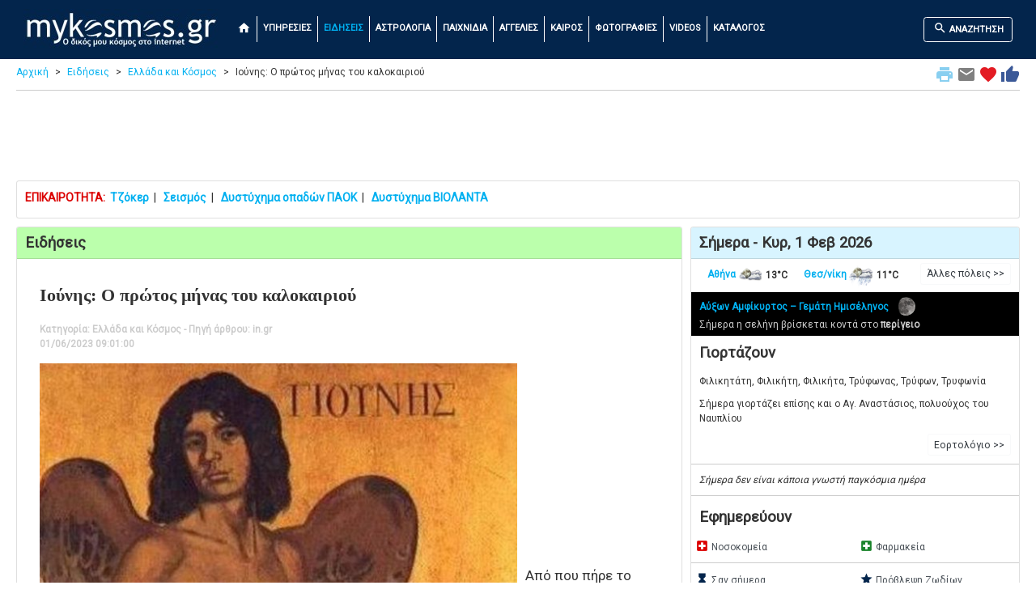

--- FILE ---
content_type: text/html; charset=UTF-8
request_url: https://www.mykosmos.gr/loc_mk/news/all/2109638/iounhs-o-prwtos-mhnas-tou-kalokairiou.htm
body_size: 16809
content:



<!DOCTYPE html>
<html lang="el">
<head>
<!-- Google Tag Manager -->
<script>(function(w,d,s,l,i){w[l]=w[l]||[];w[l].push({'gtm.start':
new Date().getTime(),event:'gtm.js'});var f=d.getElementsByTagName(s)[0],
j=d.createElement(s),dl=l!='dataLayer'?'&l='+l:'';j.async=true;j.src=
'https://www.googletagmanager.com/gtm.js?id='+i+dl;f.parentNode.insertBefore(j,f);
})(window,document,'script','dataLayer','GTM-5KKV3N');</script>
<!-- End Google Tag Manager -->
	<title>Ιούνης: Ο πρώτος μήνας του καλοκαιριού | mykosmos.gr</title>
	<meta charset="utf-8">
	<meta name="viewport" content="width=device-width, initial-scale=1">
	<meta name="description" content="Ιούνης: Ο πρώτος μήνας του καλοκαιριού καθώς και ειδήσεις και όλη η επικαιρότητα." />	<meta name="keywords" content="Ιούνης: Ο πρώτος μήνας του καλοκαιριού, ειδησεις, επικαιρότητα, ελλαδα, κοσμος, αθλητικα, ψυχαγωγια, lifestyle, οικονομικα, αρθρα, εκλογικα, ellada, kosmos, athlitika, oikonomia, arthra, eklogika, psyxagwgia, mykosmos, mykosmos.gr" />	
		
	<meta name="verify-v1" content="7gaUeDc1AsECMcuo17np8olVNvnYlo+3sHD+sEZ0vVY=" />

	<link rel="stylesheet" href="https://fonts.googleapis.com/css?family=Roboto">
	<link rel="stylesheet" href="https://fonts.googleapis.com/icon?family=Material+Icons">
	
    <link rel="stylesheet" href="https://stackpath.bootstrapcdn.com/bootstrap/4.4.1/css/bootstrap.min.css" integrity="sha384-Vkoo8x4CGsO3+Hhxv8T/Q5PaXtkKtu6ug5TOeNV6gBiFeWPGFN9MuhOf23Q9Ifjh" crossorigin="anonymous">
    <script src="https://cdnjs.cloudflare.com/ajax/libs/jquery/3.5.1/jquery.min.js" integrity="sha512-bLT0Qm9VnAYZDflyKcBaQ2gg0hSYNQrJ8RilYldYQ1FxQYoCLtUjuuRuZo+fjqhx/qtq/1itJ0C2ejDxltZVFg==" crossorigin="anonymous"></script>
    <script src="https://cdn.jsdelivr.net/npm/popper.js@1.16.0/dist/umd/popper.min.js" integrity="sha384-Q6E9RHvbIyZFJoft+2mJbHaEWldlvI9IOYy5n3zV9zzTtmI3UksdQRVvoxMfooAo" crossorigin="anonymous"></script>
    <script src="https://stackpath.bootstrapcdn.com/bootstrap/4.4.1/js/bootstrap.min.js" integrity="sha384-wfSDF2E50Y2D1uUdj0O3uMBJnjuUD4Ih7YwaYd1iqfktj0Uod8GCExl3Og8ifwB6" crossorigin="anonymous"></script>


<link rel="canonical" href="https://www.mykosmos.gr/loc_mk/news/all/2109638/iounhs-o-prwtos-mhnas-tou-kalokairiou.htm"><meta property="og:title" content="Ιούνης: Ο πρώτος μήνας του καλοκαιριού">
<meta property="og:description" content="Ιούνης: Ο πρώτος μήνας του καλοκαιριού καθώς και ειδήσεις και όλη η επικαιρότητα.">
<meta property="og:image" content="https://www.in.gr/wp-content/uploads/2023/06/june-600x515.jpg">
<meta property="og:url" content="https://www.mykosmos.gr/loc_mk/news/all/2109638/iounhs-o-prwtos-mhnas-tou-kalokairiou.htm">
<meta property="og:type" content="website">
<meta property="fb:app_id" content="187298169768853" />
	
    <script type="application/ld+json">
    {
      "@context": "https://schema.org",
      "@type": "NewsArticle",
      "mainEntityOfPage": {
        "@type": "WebPage",
        "@id": "https://www.mykosmos.gr/loc_mk/news/all/2109638/iounhs-o-prwtos-mhnas-tou-kalokairiou.htm"
      },
      "headline": "Ιούνης: Ο πρώτος μήνας του καλοκαιριού",
      "image": [
        "https://www.in.gr/wp-content/uploads/2023/06/june-600x515.jpg"
       ],
      "datePublished": "2023-06-01 09:01:00",
      "dateModified": "2023-06-01 09:01:00",
      "author": {
        "@type": "Person",
        "name": "mykosmos.gr"
      },
       "publisher": {
        "@type": "Organization",
        "name": "mykosmos.gr",
        "logo": {
          "@type": "ImageObject",
          "url": "https://www.mykosmos.gr/loc_mk/images/new_logo.png"
        }
      }
    }
    </script>

  <link rel="shortcut icon" href="https://www.mykosmos.gr/favicon.ico" type="image/x-icon" />
  <link rel="apple-touch-icon" sizes="180x180" href="https://www.mykosmos.gr/apple-touch-icon.png">
  <link rel="icon" type="image/png" sizes="32x32" href="https://www.mykosmos.gr/favicon-32x32.png">
  <link rel="icon" type="image/png" sizes="16x16" href="https://www.mykosmos.gr/favicon-16x16.png">

  <style>
    html {
		font-size:14px;	
	}
	
	body {
		font-family: 'Roboto';
		background-color: #ffffff;
		color: #333333;
	}
	
	hr {
		border-top: 1px solid #cccccc;
		margin:5px 0px;
	}
	
	.hr-list {
		border-top: 0px solid #cccccc;
		margin:0px;
		padding:0px;
	}
	
	.hr2 {
		margin:0px;
		padding:0px;
	}
	
	h1 {
		font-weight:bold;
		font-size: 1.33rem;
		padding:10px;
		margin:0;
	}
	
	h2 {
		font-weight:bold;
		font-size: 1.33rem;
		padding:10px;
		margin:0;
	}
	
	h3 {
		font-weight:bold;
		font-size: 1.21rem;
		padding:10px;
		margin:0;
	}
	
	h4 {
		font-weight:bold;
		font-size: 1.21rem;
		padding:0px 10px;
		margin:0;
	}
	
	h5 {
		font-weight:bold;
		font-size: 1.21rem;
		padding:0px 10px;
		margin:0;
	}
	
	input {
		margin-bottom:5px;
	}
	
	.table {
		margin-bottom:0px;
	}
	
    .container {
      max-width:1280px;
    }
 
    .container2 {
      padding-top:0px; /* fixed-top 60px, no margin */
	  margin-top:-10px;
    }
	
	.row {
		margin:0;
	}

    .row.content {
		text-align:left;
	}	  
	  
    .row.content2 {
		text-align:center;
	}

    .row.content3 {
		text-align:left;
		font-size:0.85rem;
	}

    .row.contentbot {
		text-align:center;
		padding-top:10px;
	}
	
	.col-sm-3 .col-xl-3 {
		padding:0;
		margin:0;
	}
	
	.col-sm-3 p .col-xl-3 p {
		padding:10px;
		margin:0;
	}
	
	.col-sm-3 h3 .col-xl-3 h3 {
		padding:10px;
		margin:0;
	}
	  
 	.col-nopad { 
		padding:0;
	}
	
	.card-body2 {padding:0;}

	.card-ad {padding:0;text-align:center;border:0px;padding-top:10px;}
	
	.card-ad-sa {padding:0;text-align:center;}
	
	.card {
		margin:0;
		margin-bottom:10px;
	}
	
	.card {
		padding:0;
		margin:0;
		margin-bottom:10px;
	}
	
	.card-main {
		margin: 0 auto;
		float:none;
		margin-bottom:10px;
		border: 3px solid #dddddd;
		border-radius:0;
		max-width:270px;
		padding:0;
	}
	
	.card-header {padding:8px 10px;}
	.card-title {margin:0px;padding:0px;}
	.card-title-som {background-color:#fdd5b2;}
	.card-title-green {background-color:#bbffac;}
	.card-title-tir {background-color:#d8f4ff;}
	.card-title-gray {background-color:#444444;color:orange;}
	
	.card-black {
		background-color:#000;
		color:#ccc;
	}
	
	.card-black .mleftsec h2 {
		color:orange;
	}
	
	.card-black .list-group-item {
		background-color: #000000;
		color: #cccccc;
		font-weight:bold;
		border: 1px solid rgba(238,238,238,.25);
	}
	
	.card-black .list-group-item-notlast {
		border-bottom:none;
	}

	.card-black .mmidsec {
		text-align:left;
		padding-top:110px;
	}
	
	.card-black .mmidsec2 {
		text-align:left;
		padding-top:60px;
	}
	
	.card-black .midsec p {
		padding-top:20px;
	}
	
	.card-black .lbl2 {
		color:orange;
	}
	
	.lbl {
		font-weight: bold;
		font-size: 1.61rem;
	}

	.lbl2 {
		font-weight: bold;
		font-size: 1.61rem;
		color:#bbbbbb;
	}
	
	.lbl3 {
		font-weight: bold;
		font-size: 1.21rem;
	}
	
	.curshand {cursor: pointer; cursor: hand;}

	.leftsec .table {
		margin-top:15px;
		font-size:0.86rem;
	}
	
	.midsec .table {
		margin-top:15px;
		margin-bottom:15px;
	}
	
	.leaflet-routing-container {
		display: none !important;
	}
	
	.leafletpup {
		font-size: 11px;
		font-family: 'Roboto';
		min-width: 170px;
	}
	
	.leafletpup a.btn.btn-primary {
	  font-size:11px;
	  color: #ffffff;
	  text-decoration: none;
	}

	.modal-dialog {
		max-width: 100%;
		width: auto !important;
		display: inline-block;
	}	  
		
	.pulse {
		animation: pulsate 1s ease-out;
		-webkit-animation: pulsate 1s ease-out;
		-webkit-animation-iteration-count: infinite; 
		opacity: 0.0
	}
	
	@keyframes pulsate {
		0% {transform: opacity: 0.0;}
		50% {opacity: 1.0;}
		100% {transform: opacity: 0.0;}
	}
	  
	.legend {
	  line-height: 20px;
	  padding: 5px;
	  color: rgb(236, 233, 233);
	  background: rgb(0,0,0,0.7) ;
	  border-radius: 5%;
	}
	  
	.legend i {
	  width: 30px;
	  height: 20px;
	  float: left;
	  margin-right: 8px;
	  opacity: 0.7;
	  background: black
	}
	
	a {
	  color: #00b0f0;
	  text-decoration: none;
	}

	a:hover {
	  color: #187bcd;
	  text-decoration: none;
	}
	
	.row-alert {
		padding:0;
		padding-bottom:5px;
		margin:-15px 5px 0px 5px;
	}

	.alert {
		margin-bottom:0px;
	}
	
	.sharingmenu {
		color:#333333;
	}
	
	.socialnetworks {
		clear:both;
		width:100%;
		height:22px;
		padding-bottom:30px;
		text-align:center;
	}

	.socialnetworks .fblike {
		width:128px;
		height:20px;
		display:inline;
		margin-right:10px;
	}
	  
	#extdiv {
		height: 300px;
		padding-top: 100px;
		text-align: center;	
	}
	
	#search {
		min-height:300px;
		text-align: left;
		margin-top:10px;
		background-color: #eeeeee;
		padding:20px;
	}

	#search2 {
		min-height:450px;
		text-align: left;
		background-color: #eeeeee;
		padding:20px;
		padding-top:100px;
	}
	
	#search2 p.indented
	{
		padding:5px 50px;
	}
	
	#search3 {
		text-align: left;
		background-color: #eeeeee;
		padding:20px;
	}
	
	#search3b {
		text-align: left;
		background-color: #333333;
		color: #fff;
		padding:20px;
	}
	
	.anemos {
		font-size:0.81rem;
	}
	
	.mainright {
		margin-bottom:5px;
		background-color:#ebfceb;
		padding:20px;
	}	

	.mainright .units {
		text-align:center;
	}
	
	.mainright2 {
		margin-bottom:5px;
		background-color:#eeeeee;
		padding:10px 5px 10px 5px;
		margin:5px 0px 5px 0px;
	}

	.table-weather {
		font-size: 0.91rem;
		text-align:center;
	}
	
	.table-weather {
		font-size: 0.91rem;
		text-align:center;
	}
	
	.othercams {
		margin: 0 auto;float:none;
		font-size:0.91rem;
	}
	
	.outp
	{
		background-color:#ebfceb;
		color:#88B213;
		font-size:1.79rem;
		font-weight:bold;
		border:none;
		text-align:right;
		padding:0px;
		margin:0px;
	}

	.outp2 {
		color:#88B213;
		font-size:1.61rem;
		font-weight:bold;	
		text-align:center;
	}
	
		
	.outp_2 {
		font-size:1.43rem;
		font-weight:bold;	
		text-align:center;
	}
	
	span.tzoker1 {
	  background: #000169;
	  border-radius: 1em;
	  -moz-border-radius: 1em;
	  -webkit-border-radius: 1em;
	  color: #ffffff;
	  display: inline-block;
	  font-weight: bold;
	  line-height: 2em;
	  margin-right: 5px;
	  text-align: center;
	  width: 2em; 
	  font-size:1.4rem;
	}

	span.tzoker2 {
	  background: #ffbf00;
	  border-radius: 1em;
	  -moz-border-radius: 1em;
	  -webkit-border-radius: 1em;
	  color: #000169;
	  display: inline-block;
	  font-weight: bold;
	  line-height: 2em;
	  margin-right: 5px;
	  text-align: center;
	  width: 2em; 
	  font-size:1.4rem;
	}
	
	span.extra5 {
	  background: #a8226f;
	  border-radius: 1em;
	  -moz-border-radius: 1em;
	  -webkit-border-radius: 1em;
	  color: #fff;
	  display: inline-block;
	  font-weight: bold;
	  line-height: 2em;
	  margin-right: 5px;
	  text-align: center;
	  width: 2em; 
	  font-size:1.4rem;
	}
	
	span.super3 {
	  background: #ef3128;
	  border-radius: 1em;
	  -moz-border-radius: 1em;
	  -webkit-border-radius: 1em;
	  color: #fff;
	  display: inline-block;
	  font-weight: bold;
	  line-height: 2em;
	  margin-right: 5px;
	  text-align: center;
	  width: 2em; 
	  font-size:1.4rem;
	}
	
	span.pspin_red {
	  background: #e2091c;
	  border-radius: 1em;
	  -moz-border-radius: 1em;
	  -webkit-border-radius: 1em;
	  color: #fff;
	  display: inline-block;
	  font-weight: bold;
	  line-height: 2em;
	  margin-right: 5px;
	  text-align: center;
	  width: 2em; 
	  font-size:1.4rem;
	}
	
	span.pspin_blue {
	  background: #01809f;
	  border-radius: 1em;
	  -moz-border-radius: 1em;
	  -webkit-border-radius: 1em;
	  color: #fff;
	  display: inline-block;
	  font-weight: bold;
	  line-height: 2em;
	  margin-right: 5px;
	  text-align: center;
	  width: 2em; 
	  font-size:1.4rem;
	}
	
	span.pspin_green {
	  background: #019642;
	  border-radius: 1em;
	  -moz-border-radius: 1em;
	  -webkit-border-radius: 1em;
	  color: #fff;
	  display: inline-block;
	  font-weight: bold;
	  line-height: 2em;
	  margin-right: 5px;
	  text-align: center;
	  width: 2em; 
	  font-size:1.4rem;
	}
	
	span.pspin_dark {
	  background: #222222;
	  border-radius: 1em;
	  -moz-border-radius: 1em;
	  -webkit-border-radius: 1em;
	  color: #fff;
	  display: inline-block;
	  font-weight: bold;
	  line-height: 2em;
	  margin-right: 5px;
	  text-align: center;
	  width: 2em; 
	  font-size:1.4rem;
	}
	
	span.pspin_dark2 {
	  background: #222222;
	  border-radius: 1em;
	  -moz-border-radius: 1em;
	  -webkit-border-radius: 1em;
	  color: #efb31e;
	  display: inline-block;
	  font-weight: bold;
	  line-height: 2em;
	  margin-right: 5px;
	  text-align: center;
	  width: 2em; 
	  font-size:1.4rem;
	}
	
	span.kino {
	  background: #efb31e;
	  border-radius: 1em;
	  -moz-border-radius: 1em;
	  -webkit-border-radius: 1em;
	  color: #000;
	  display: inline-block;
	  font-weight: bold;
	  line-height: 2em;
	  margin-right: 5px;
	  margin-bottom: 2px;
	  text-align: center;
	  width: 2em; 
	  font-size:1.4rem;
	}
	
	span.kino2 {
	  background: #a1dded;
	  border-radius: 1em;
	  -moz-border-radius: 1em;
	  -webkit-border-radius: 1em;
	  color: #000;
	  display: inline-block;
	  font-weight: bold;
	  line-height: 2em;
	  margin-right: 5px;
	  margin-bottom: 2px;
	  text-align: center;
	  width: 2em; 
	  font-size:1.4rem;
	}
	
	span.kino2_2 {
	  background: #ff9001;
	  border-radius: 1em;
	  -moz-border-radius: 1em;
	  -webkit-border-radius: 1em;
	  color: #000;
	  display: inline-block;
	  font-weight: bold;
	  line-height: 2em;
	  margin-right: 5px;
	  margin-bottom: 2px;
	  text-align: center;
	  width: 2em; 
	  font-size:1.4rem;
	}
	
	span.kino2_3 {
	  background: #ebebec;
	  border-radius: 1em;
	  -moz-border-radius: 1em;
	  -webkit-border-radius: 1em;
	  color: #000;
	  display: inline-block;
	  font-weight: bold;
	  line-height: 2em;
	  margin-right: 5px;
	  margin-bottom: 2px;
	  text-align: center;
	  width: 2em; 
	  font-size:1.4rem;
	}
	
	span.kino3 {
	  background: #FFDA1C;
	  border-radius: 1em;
	  -moz-border-radius: 1em;
	  -webkit-border-radius: 1em;
	  color: #000;
	  display: inline-block;
	  font-weight: bold;
	  line-height: 2em;
	  margin-right: 5px;
	  margin-bottom: 2px;
	  text-align: center;
	  width: 2em; 
	  font-size:1.4rem;
	}
	
	span.kinofront {
		font-size:1.4rem;
		color: #aaa;
		font-weight:bold;
	}
	
	span.eurojackpot1 {
	  background: #ecc463;
	  border-radius: 1em;
	  -moz-border-radius: 1em;
	  -webkit-border-radius: 1em;
	  color: #1e1f24;
	  display: inline-block;
	  font-weight: bold;
	  line-height: 2em;
	  margin-right: 5px;
	  text-align: center;
	  width: 2em; 
	  font-size:1.4rem;
	}

	span.eurojackpot2 {
	  background: #1e1f24;
	  border-radius: 1em;
	  -moz-border-radius: 1em;
	  -webkit-border-radius: 1em;
	  color: #ffffff;
	  display: inline-block;
	  font-weight: bold;
	  line-height: 2em;
	  margin-right: 5px;
	  text-align: center;
	  width: 2em; 
	  font-size:1.4rem;
	}
	
	.camonline {
		color:#00ff00;
		font-weight:bold;
	}

	.camoffline {
		color:#ff0000;
		font-weight:bold;
	}
	  
	.camlive {
		color:#ffa500;
		font-weight:bold;
	}
	
	.camexternal {
		color:#800080;
		font-weight:bold;
	}
	
	.col-no-mrg-rt {
		padding-right:0;
		padding-top:5px;
	}
	
	.col-no-mrg-lft {
		padding-left:5px;
		padding-top:5px;
	}
	
	.err {
		text-align: center;
		color:#ff0000;
	}
	
	.err p {
		text-align: center;
	}
	
	.down {
		color:#db0000;
	}
	
	.up {
		color:#46c818;
	}
	
	.hot {
		color:#ff0000;
	}

	.cold {
		color:#33CCFF;
	}
	
	.buffer {
		margin-top:20px;
	}
	
	#gasnew {
		min-height:300px;
		text-align: left;
		margin-top:10px;
		margin-bottom:10px;
		background-color: #ffedcc;
		padding:20px;
	}

	#gasnew .units
	{
		float:right;
		padding:2px;
		margin:0px;
	}

	#gasnew .outp
	{
		background-color:#ffedcc;
		color:#88B213;
		font-size:1.61rem;
		font-weight:bold;
		border:none;
		text-align:right;
		padding:0px;
		margin:0px;
	}

	#gasnew .outp2
	{
		background-color:#ffedcc;
		color:#88B213;
		font-size:1.61rem;
		font-weight:bold;
		border:none;
		text-align:center;
		padding:8px 10px;
		margin:0px;
	}
	
	.modal {
		margin-top:80px;
	}
	
	.btn-submit {
		background-color: green;
		font-weight:bold;
		color:#fff;
		font-size:1.31rem;
	}
	
	.btn-submit-mg {
		margin-bottom:30px;
	}
	
	.btn-submit2 {
		background-color: yellow;
		font-weight:bold;
		color:#000;
		font-size:1.21rem;
		margin-top:5px;
		margin-bottom:5px;
	}
	
	.btn-submit3 {
		background-color: red;
		font-weight:bold;
		color:#fff;
		font-size:1.21rem;
		margin-top:5px;
		margin-bottom:5px;
	}

	.btn-submit4 {
		background-color: green;
		font-weight:bold;
		color:#fff;
		font-size:1.21rem;
		margin-top:5px;
		margin-bottom:5px;
	}

	.btn-primary {
		font-weight: bold;
		font-size:1.21rem;
		margin-top:10px;
		margin-bottom:10px;
	}
	
	a.btn.btn-primary {
	  font-size:1.21rem;
	  color: #ffffff;
	  text-decoration: none;
	}

	.btn-primary-nav {
		font-weight: bold;
		margin-top:5px;
		margin-bottom:5px;
		border:1px solid #ffffff;
		font-size:0.79rem;
	}
	
	a.btn.btn-primary-nav {
	  color: #ffffff;
	  text-decoration: none;
	  font-size:0.79rem;
	}
	
	a:hover.btn.btn-primary-nav {
	  color: #00b0f0 !important;
	}

	.breadcrumb a {
	  color: #00b0f0;
	  text-decoration: none;
	}

	.breadcrumb a:hover {
	  color: #187bcd;
	  text-decoration: none;
	}
	
	.bcrumb {
		padding:0px 0px 5px 0px;
		margin:0px -10px 5px -10px;
		border-bottom: 0px solid #cccccc;
	}
	
	ul.breadcrumb {
	  padding: 0px;
	  padding-bottom: 3px;
	  margin-bottom:10px;
	  margin-top:17px;
	  list-style: none;
	  background-color: #ffffff;
	  color: #333333;
	}

	ul.breadcrumb li {
	  display: inline;
	  font-size: 12px;
	}

	ul.breadcrumb li+li:before {
	  padding: 8px;
	  content: ">";
	}
	
	.font-style-menu {color:#fff;vertical-align:text-bottom;font-size:1.21rem;}
	
	.font-style-menu:hover {
	  color: #00b0f0 !important;
	}
	
	.font-style-menu.active {
	  color: #00b0f0 !important;
	}
	
	.font-style-blue {color:#03254c;vertical-align:text-bottom;font-size:1.21rem;}
	.font-style-red {color:#db0000;vertical-align:text-bottom;font-size:1.21rem;}
	.font-style-green {color:#1b842c;vertical-align:text-bottom;font-size:1.21rem;}
	.font-style-orange {color:#ffa500;vertical-align:text-bottom;font-size:2rem;}
	.font-style-orange2 {color:#ffa500;vertical-align:text-bottom;font-size:1.6rem;}
	.font-style-orange3 {color:#ffa500;vertical-align:text-bottom;font-size:5rem;}

	.navbar {
	  margin: 0;
	  background-color: #03254c;
	  z-index: 9999;
	  border: 0;
	  border-radius: 0;
	  font-weight:bold;
	  font-size:0.79rem;
	  vertical-align:text-top;
	}

	.navbar li a, .navbar .navbar-brand {
	  color: #ffffff !important;
	}
	
	.navbar-nav li a:hover, .navbar-nav li.active a {
	  color: #00b0f0 !important;
	}

	.navbar-default .navbar-toggle {
	  border-color: transparent;
	  color: #ffffff !important;
	}
	
	.navbar-light {padding-right:10px;color:#ffffff}
	
	.navbar-div-left {
		border-left: 1px solid #fff;	
	}
	
	.leftsec {
		text-align:left;
		padding:5px;
		font-size:12px;
	}
	
	.leftsec h3 {
		font-weight:bold;
		padding-bottom:20px;
	}
	
	.leftsec .list-group-item {
		padding:7px;
		padding-left: 25px;
		text-indent: -10px;
	}
	
	.leftsec p {
		margin: 0px;
		padding: 5px 10px;
	}
	
	.midsec {
		text-align:left;
		padding:5px;
		font-size:1.14rem;
	}

	.midsec .form-control {
		font-size:1.14rem;
		background-color: #ddd;
	}
	
	.midsec p {
		margin: 0px;
		padding: 5px 10px;
	}

	.midsec .img_fright {
		float: right;
		padding: 5px;
	}
	
	.code {
		background-color:#EEEEEE;
		font-family:Consolas,Monaco,Lucida Console,Liberation Mono,DejaVu Sans Mono,Bitstream Vera Sans Mono,Courier New;
		width: 100%;
	}
	
	.dropdown-menu {
		background-color: #eeeeee;
		font-weight:bold;
		color:#000;
		font-size:1.14rem;
		width:100%;
		z-index:9999;
		max-height: 400px;
		overflow-y: auto;
	}
	
	.dropdown-item {
		white-space: normal;		
	}
	
	.list-group {line-height:1.1;}
	
	.list-group-item2 {
		color: #333333;
		font-weight:bold;
		font-size:1.14rem;
	}
	
	#map {
		width: 100%;
		height: 850px;
		position:static;
		z-index:99;
	}
	
	#map2 {
		width: 100%;
		height: 500px;
		position:static;
		z-index:99;
	}
	
	#map_foties {
		width: 100%;
		height: 670px;
		position:static;
		z-index:99;
	}	
	
	#map3 {
		min-width:171px;
		height:153px;
		margin-top:10px;
		border: 3px solid #dddddd;
		border-radius:0;
	}
	
	#ktelmap {
		width: 100%;
		height: 400px;
		position:static;
		z-index:99;
	}
	
	.citydescription {
		padding-left:3px;
		margin:0;
		position:absolute;
		bottom:0px;
		left:0px;
		width:100%;
		color: #fff; 
		background-color:black;  
		font-size:1.07rem;   
		opacity:0.7; /* transparency */  
		filter:alpha(opacity=70); /* IE transparency */ 
	}
	
	.citymain {
		float:left; 
		position:relative;
		border:solid 2px #eeeeee;
		padding:0px;
		margin:10px 10px;
		width:150px;
		height:115px;
		overflow:hidden;
	}

	.citymain2 {
		float:right; 
		position:relative;
		border:solid 2px #eeeeee;
		padding:0px;
		margin:10px 10px;
		width:150px;
		height:115px;
		overflow:hidden;
	}
	
	.mainimg1desc {
		text-align:left; 
		position:absolute;
		bottom:0px;
		left:0px;
		line-height:1.2em;
		width:100%;
		padding:12px 10px;
		margin:0px;
		color: #eeeeee; 
		background-color:black;  
		font-size:1.43rem;   
		opacity:0.7; /* transparency */  
		filter:alpha(opacity=80); /* IE transparency */ 
	}
		
	.centercont {
		margin:10px 0px 0px 0px;
		padding:30px 0px;
		background-color: #000000;
		background-image: linear-gradient(to bottom, #979797, #000000);
	}

	.alert {
		margin-top:10px;
	}
	
	.marker-pin {
	  width: 30px;
	  height: 30px;
	  border-radius: 50% 50% 50% 0;
	  background: #c30b82;
	  position: absolute;
	  transform: rotate(-45deg);
	  left: 50%;
	  top: 50%;
	  margin: -15px 0 0 -15px;
	}

	.custom-div-icon i {
	  position: absolute;
	  width: 22px;
	  font-size: 1.57rem;
	  left: 0;
	  right: 0;
	  margin: 10px auto;
	  text-align: center;
	}
	
	#developer {
		font-size: 1.35rem;
	}
	
	.ui-autocomplete {
	  font-family: 'Roboto';
	  position: absolute;
	  top: 100%;
	  left: 0;
	  z-index: 9991;
	  display: none;
	  float: left;
	  min-width: 160px;
	  padding: 5px;
	  margin: 2px 0 0;
	  list-style: none;
	  font-size: 16px;
	  text-align: left;
	  background-color: #ffffff;
	  border: 1px solid #cccccc;
	  border: 1px solid rgba(0, 0, 0, 0.15);
	  border-radius: 4px;
	  -webkit-box-shadow: 0 6px 12px rgba(0, 0, 0, 0.175);
	  box-shadow: 0 6px 12px rgba(0, 0, 0, 0.175);
	  background-clip: padding-box;
	  white-space: normal;
	}

	.ui-autocomplete > li > div {
	  display: block;
	  padding: 3px 20px;
	  clear: both;
	  font-weight: normal;
	  line-height: 1.42857143;
	  color: #333333;
	  white-space: normal;
	}

	.ui-state-hover,
	.ui-state-active,
	.ui-state-focus {
	  text-decoration: none;
	  color: #262626;
	  background-color: #f5f5f5;
	  cursor: pointer;
	  white-space: normal;
	}

	.ui-helper-hidden-accessible {
	  border: 0;
	  clip: rect(0 0 0 0);
	  height: 1px;
	  margin: -1px;
	  overflow: hidden;
	  padding: 0;
	  position: absolute;
	  width: 1px;
	  white-space: normal;
	}
	
	#kino-stat {
		height:700px;
		margin: 0 auto;
	}
	
	.gamelez {
		font-size:0.86rem;
		width:100px;
		margin:10px;
		text-align:center;
	}
	  
	.signs {
		width:90px;
		margin:5px;
		text-align:center;
	}
	
	.swf{
	  width:100%;
	  padding-top:59%;
	  position:relative;
	}

	.swf object{
	  position:absolute;
	  toP:0;
	  left:0;
	  bottom:0;
	  right:0;
	}
	
	.proto1 {
		display:inline-block;
		width: 195px;
	}
	
	.proto2 {
		display:inline-block;
		font-size:0.86rem;
		width:130px;
	}
	
	.proto2 h2 {font-size:1rem;}
	
	span.mag3 {
	  background: #07fcf3;
	  border-radius: 1em;
	  -moz-border-radius: 1em;
	  -webkit-border-radius: 1em;
	  display: inline-block;
	  font-weight: bold;
	  line-height: 2em;
	  margin-right: 5px;
	  text-align: center;
	  width: 2em; 
	  font-size:21px;
	}

	span.mag4 {
	  background: #f3fc07;
	  border-radius: 1em;
	  -moz-border-radius: 1em;
	  -webkit-border-radius: 1em;
	  display: inline-block;
	  font-weight: bold;
	  line-height: 2em;
	  margin-right: 5px;
	  text-align: center;
	  width: 2em; 
	  font-size:21px;
	}

	span.mag5 {
	  background: #fca807;
	  border-radius: 1em;
	  -moz-border-radius: 1em;
	  -webkit-border-radius: 1em;
	  display: inline-block;
	  font-weight: bold;
	  line-height: 2em;
	  margin-right: 5px;
	  text-align: center;
	  width: 2em; 
	  font-size:21px;
	}
	
	span.mag6 {
	  background: #f70b00;
	  border-radius: 1em;
	  -moz-border-radius: 1em;
	  -webkit-border-radius: 1em;
	  display: inline-block;
	  font-weight: bold;
	  line-height: 2em;
	  margin-right: 5px;
	  text-align: center;
	  width: 2em; 
	  font-size:21px;
	}
	
	#newsitem
	{
		margin:0px;
		padding:10px;
		text-align: left;
		font-weight:normal;
		font-size:17px;
		line-height:1.4em;
	}

	#newsitem h1
	{
		margin:0px;
		padding:5px 0px 10px 0px;
		font-weight:bold;
		font-family: Georgia;  
		font-size:22px;
	}

	#newsitem #newsinfo
	{
		margin:0px;
		padding:10px 0px 5px 0px;
		font-weight:bold;
		color:#cccccc;
		font-size:12px;
		line-height:1.5em;
	}

	#newsitem p
	{
		margin:0px;
		padding:10px 0px;
	}

	#newsitem img
	{
		margin:0px;
		padding:0px 10px 5px 0px;
		max-width: 100%
		height: auto;
	}

	#newsitem #newssource img
	{
		margin:0px;
		padding:0px;
	}

	.prosfores {
		min-width: 140px;
		font-size:0.86rem;
	}
	
	.radio {
		display:inline-block;
		width: 90px;
		height:50px;
		text-align:center;
		margin:0px;
		padding:0px;
		margin-top:10px;
	}
	
    footer {
      background-color: #333333;
      color: white;
      padding: 15px;
	  font-size:0.86rem;
    }
	
	/*
	 * Bootstrap Cookie Alert by Wruczek
	 * https://github.com/Wruczek/Bootstrap-Cookie-Alert
	 * Released under MIT license
	 */
	.cookiealert {
		position: fixed;
		bottom: 0;
		left: 0;
		width: 100%;
		margin: 0 !important;
		z-index: 999;
		opacity: 0;
		border-radius: 0;
		transform: translateY(100%);
		transition: all 500ms ease-out;
		color: #ecf0f1;
		background: #333;
		font-size:0.86rem;
		text-align:justify;
	}

	.cookiealert.show {
		opacity: 1;
		transform: translateY(0%);
		transition-delay: 1000ms;
	}

	.cookiealert a {
		text-decoration: none
	}

	.cookiealert .acceptcookies {
		margin-left: 10px;
		vertical-align: baseline;
		font-size:1rem;
		font-weight:bold;
	}
	
	.spriteicons {background:url(/loc_mk/images/menuicons.png);}
	.ricons {width:15px;}
		.fgreece {height:9px; background-position:-54px -134px;}
		.fuk {height:9px; background-position:-54px -143px;}
		.fgermany {height:9px; background-position:-54px -152px;}
		.fusa {height:9px; background-position:-54px -161px;}
		.fjapan {height:9px; background-position:-54px -170px;}
		.fcanada {height:9px; background-position:-54px -179px;}
		.feuro {height:9px; background-position:-54px -188px;}
		.fswiss {height:9px; background-position:-54px -242px;}
		.iopap {height:15px; background-position:-54px -90px;}		

	#ose {
		height:1000px;
	}
	
	#xartis-ploia {
		height: 850px;
	}
	  
	.carousel-inner img {
    	width: 100%;
    	height: 100%;
  	}
	

	.embed-responsive{display:block;overflow:hidden;padding:0;position:relative;width:100%}.embed-responsive::before{content:'';display:block}.embed-responsive .embed-responsive-item,.embed-responsive iframe,.embed-responsive embed,.embed-responsive object,.embed-responsive video{border-width:0;bottom:0;height:100%;left:0;position:absolute;top:0;width:100%}.embed-responsive-21by9::before{padding-top:calc( 9 / 21 * 100%)}.embed-responsive-16by9::before{padding-top:calc( 9 / 16 * 100%)}.embed-responsive-4by3::before{padding-top:calc( 3 / 4 * 100%)}.embed-responsive-1by1::before{padding-top:calc( 1 / 1 * 100%)}.embed-responsive-21by9::before{padding-top:calc( 9 / 21 * 100%)}.embed-responsive-16by9::before{padding-top:calc( 9 / 16 * 100%)}.embed-responsive-4by3::before{padding-top:calc( 3 / 4 * 100%)}.embed-responsive-1by1::before{padding-top:calc( 1 / 1 * 100%)}.embed-responsive-21by9::before{padding-top:calc( 9 / 21 * 100%)}.embed-responsive-16by9::before{padding-top:calc( 9 / 16 * 100%)}.embed-responsive-4by3::before{padding-top:calc( 3 / 4 * 100%)}.embed-responsive-1by1::before{padding-top:calc( 1 / 1 * 100%)}
	
	@media screen and (min-width : 769px) and (max-width: 1023px) {
	  html {font-size:12px;}
	}
    
    @media screen and (max-width: 768px) {
      .row.content {height:auto;}
	  .row.content2 {height: auto;}
	  .grow {margin-left:-20px;margin-right:-20px;}
	  .col-no-mrg-rt {padding-right:15px;}
	  .col-no-mrg-lft {padding-left:15px;}
	  #map {height: 500px;}
	  .navbar {font-size:1.29rem;}
	  .navbar-div-left {border:0px;}
	  a.btn.btn-primary-nav {font-size:1.29rem;}
	  .font-style-blue {font-size:1.29rem;}
	  #kino-stat { margin: 0 auto;height:400px; }
	  #xartis-ploia {height: 500px; }
	  .card-black .mmidsec { padding-top:0px; }
	  .card-black .mmidsec2 { padding-top:0px; }
	  .nav-tabs { font-size:0.71rem; }
	}
	  
	.adhor { width: 100%; height: 100px; }
	@media(min-width: 500px) { .adhor { width: 100%; height: 60px; } }
	@media(min-width: 800px) { .adhor { width: 100%; height: 90px; } }
  </style>
  
    
  <script>
	function printPage() {
		window.print();
	} 
  </script>
  
	<script>
	function mailpage()
	{
	  mail_str = "mailto:?subject= " + document.title;
	  mail_str += "&body= Σου προτείνω τη σελίδα '" + document.title;
	  mail_str += "' στη δ/νση " + location.href; 
	  location.href = mail_str;
	}
	</script>
	
	<script>
	function AddToFavorites() {
		 var title = document.title;
		 var url = location.href;
		 
		if (!url) {url = window.location}
		if (!title) {title = document.title}
		var browser=navigator.userAgent.toLowerCase();
		if (window.sidebar) { // Mozilla, Firefox, Netscape
			window.sidebar.addPanel(title, url,"");
		} else if( window.external) { // IE or chrome
			if (browser.indexOf('chrome')==-1){ // ie
				window.external.AddFavorite( url, title); 
			} else { // chrome
				alert('Please Press CTRL+D (or Command+D for macs) to bookmark this page');
			}
		}
		else if(window.opera && window.print) { // Opera - automatically adds to sidebar if rel=sidebar in the tag
			return true;
		}
		else if (browser.indexOf('konqueror')!=-1) { // Konqueror
			alert('Please press CTRL+B to bookmark this page.');
		}
		else if (browser.indexOf('webkit')!=-1){ // safari
			alert('Please press CTRL+B (or Command+D for macs) to bookmark this page.');
		} else {
			alert('Your browser cannot add bookmarks using this link. Please add this link manually.')
		}
	}
	</script>
	
<script>
function getVote(int) {
  var xmlhttp=new XMLHttpRequest();
  xmlhttp.onreadystatechange=function() {
    if (this.readyState==4 && this.status==200) {
      document.getElementById("poll").innerHTML=this.responseText;
    }
  }
  xmlhttp.open("GET","https://www.mykosmos.gr/loc_mk/ballot_vote.php?vote="+int,true);
  xmlhttp.send();
}
</script>

  </head>
  <body>
<!-- Google Tag Manager (noscript) -->
<noscript><iframe src="https://www.googletagmanager.com/ns.html?id=GTM-5KKV3N"
height="0" width="0" style="display:none;visibility:hidden"></iframe></noscript>
<!-- End Google Tag Manager (noscript) -->	  
	  
	<div id="fb-root"></div>
	<script async defer crossorigin="anonymous" src="https://connect.facebook.net/en_US/sdk.js#xfbml=1&version=v7.0&appId=231964904826&autoLogAppEvents=1"></script>
		<div class="clever-core-ads"> </div>
	<nav class="navbar navbar-expand-md navbar-dark">
		<div class="container">
		  <a class="navbar-brand" href="/"><img class="img-fluid" src="/loc_mk/images/mykosmos_logo.jpg" alt="mykosmos.gr logo"></a>
		  <button class="navbar-toggler custom-toggler" type="button" data-toggle="collapse" data-target="#navbarText">
			<span class="navbar-toggler-icon"></span>
		  </button>
		  <div class="collapse navbar-collapse" id="navbarText">
			<ul class="navbar-nav">
			  <li class="nav-item"><a class="nav-link" href="/"><i class="sharingmenu material-icons font-style-menu">home</i></a></li>
			  <li class="navbar-div-left nav-item"><a class="nav-link" href="/loc_mk/services.asp">ΥΠΗΡΕΣΙΕΣ</a></li>
			  <li class="navbar-div-left nav-item active"><a class="nav-link" href="/loc_mk/allnews.asp">ΕΙΔΗΣΕΙΣ</a></li>
			  <li class="navbar-div-left nav-item"><a class="nav-link" href="/loc_mk/astrologia.asp">ΑΣΤΡΟΛΟΓΙΑ</a></li>
			  <li class="navbar-div-left nav-item"><a class="nav-link" href="/loc_mk/games.asp">ΠΑΙΧΝΙΔΙΑ</a></li>
			  <li class="navbar-div-left nav-item"><a class="nav-link" href="/loc_mk/sads.asp">ΑΓΓΕΛΙΕΣ</a></li>
			  <li class="navbar-div-left nav-item"><a class="nav-link" href="/loc_mk/weather_on_map.asp">ΚΑΙΡΟΣ</a></li>
			  <li class="navbar-div-left nav-item"><a class="nav-link" href="/loc_mk/photos.asp">ΦΩΤΟΓΡΑΦΙΕΣ</a></li>
			  <li class="navbar-div-left nav-item"><a class="nav-link" href="/loc_mk/videos.asp">VIDEOS</a></li>
			  <li class="navbar-div-left nav-item"><a class="nav-link" href="/loc_mk/categories.asp">ΚΑΤΑΛΟΓΟΣ</a></li>
			</ul>
			<ul class="navbar-nav flex-row ml-md-auto d-md-flex">
				<a class="btn btn-primary-nav" href="/loc_mk/results.asp"><i class="sharingmenu material-icons font-style-menu">search</i> ΑΝΑΖΗΤΗΣΗ</a>
			</ul>
		  </div>
		</div>
	</nav>
		  
	<div class="container container2 text-center">
	
	  <div class="row content2">
		<div class="col-sm-12 text-left">
			<div class="bcrumb">

								<div class="float-right align-middle">
					<span class="curshand" onclick='printPage()' title="Εκτύπωσε τη σελίδα"><i class="sharingmenu material-icons" style="color:#89cff0;">print</i></span>
					<span class="curshand" onclick='mailpage()' title="Μοιράσου το με email"><i class="sharingmenu material-icons" style="color:grey;">email</i></span>
					<span class="curshand" onclick='AddToFavorites()' title="Προσθήκη στα αγαπημένα"><i class="sharingmenu material-icons " style="color:#e31b23;">favorite</i></span>	
					<a href="https://www.facebook.com/share.php?u=https://www.mykosmos.gr/loc_mk/news/all/2109638/iounhs-o-prwtos-mhnas-tou-kalokairiou.htm" title="Μοιράσου το στο Facebook" target="_blank"><i class="sharingmenu material-icons" style="color:#3b5998;">thumb_up</i></a>
				</div>
				<ul class="breadcrumb">
					<li><a href="/">Αρχική</a></li>
					<li><a href="/loc_mk/allnews.asp">Ειδήσεις</a></li>
					<li><a href="/loc_mk/allnews.asp?cat=All">Ελλάδα και Κόσμος</a></li><li>Ιούνης: Ο πρώτος μήνας του καλοκαιριού</li>				</ul>
				<hr>
			</div>
		</div>
	  </div>
	
	  



<noscript>
  <div class="row-alert">
	<div class="alert alert-danger">
		<a href="#" class="close" data-dismiss="alert" aria-label="close">&times;</a>
		Έχετε απενεργοποιήσει την υποστήριξη JavaScript από τον browser σας. Σας προτρέπουμε να την επανεργοποιήσετε για να γίνει σωστή απεικόνιση της σελίδας αυτής, απολαμβάνοντας έτσι όλες τις λειτουργίες της. <a href="//www.google.com/adsense/support/bin/answer.py?answer=12654" target="_blank">Οδηγίες ενεργοποίησης του Javascript</a>
	</div>
  </div>
</noscript>			

	  <div class="row content2">
		
		<div class="col-sm-12">
			<div class="card card-ad">
			<div style="width:100%;margin: 0 auto">
<script async src="https://pagead2.googlesyndication.com/pagead/js/adsbygoogle.js"></script>
<!-- mkadtop -->
<ins class="adsbygoogle adhor"
     style="display:inline-block"
     data-ad-client="ca-pub-2616691600668891"
     data-ad-slot="7293386370"></ins>
<script>
(adsbygoogle = window.adsbygoogle || []).push({});
</script>
</div>
<div class="card" style="margin:0px -10px -5px -10px;text-align:left;padding:10px 10px 0px 10px;">
	<p><span class="down"><strong>ΕΠΙΚΑΙΡΟΤΗΤΑ:</strong></span>&nbsp;&nbsp;<a href="/loc_mk/hotnews.asp?link=6"><strong>Τζόκερ</strong></a>&nbsp;&nbsp;|&nbsp;&nbsp; <a href="/loc_mk/hotnews.asp?link=5"><strong>Σεισμός</strong></a>&nbsp;&nbsp;|&nbsp;&nbsp; <a href="/loc_mk/hotnews.asp?link=4"><strong>Δυστύχημα οπαδών ΠΑΟΚ</strong></a>&nbsp;&nbsp;|&nbsp;&nbsp; <a href="/loc_mk/hotnews.asp?link=3"><strong>Δυστύχημα ΒΙΟΛΑΝΤΑ</strong></a></p></div>			</div>
		</div>
		
	  </div>
	  
	  <div class="row content2">
		
		<div class="col-sm-8 midsec">
			<div class="card">
			  <div class="card-header card-title-green">
				<h2 class="card-title">Ειδήσεις</h2>
			  </div>
			  <div class="card-body">
							  
				<div id ="newsitem">
					<h1>Ιούνης: Ο πρώτος μήνας του καλοκαιριού</h1>
					<div id="newsinfo">Κατηγορία: Ελλάδα και Κόσμος - Πηγή άρθρου: in.gr<br />01/06/2023 09:01:00</div><p>
					<img class="img-fluid" loading="lazy" width="600" height="515" src="https://www.in.gr/wp-content/uploads/2023/06/june-600x515.jpg" class="attachment-medium size-medium wp-post-image" alt="" style="margin-bottom: 15px;" />Από που πήρε το όνομα του και ποιοι γιορτάζουν μέσα στον μήνα.					<p>Διαβάστε ολόκληρο το άρθρο <a href="https://www.in.gr/2023/06/01/greece/iounis-o-protos-minas-tou-kalokairiou/" target="_blank"><strong>πατώντας ΕΔΩ</strong></a>.</p>
				
					<p class="text-right"><small>Πηγή άρθρου: in.gr</small></p>
				</div>
								
				<div class="card card-ad buffer">
					    <script id="_vidverto-5a7ae263104b32ff178039bafbb3233b">!function(v,t,o){var a=t.createElement("script");a.src="https://ad.vidverto.io/vidverto/js/aries/v1/invocation.js",a.setAttribute("fetchpriority","high");var r=v.top;r.document.head.appendChild(a),v.self!==v.top&&(v.frameElement.style.cssText="width:0px!important;height:0px!important;"),r.aries=r.aries||{},r.aries.v1=r.aries.v1||{commands:[]};var c=r.aries.v1;c.commands.push((function(){var t=v.frameElement||"#_vidverto-5a7ae263104b32ff178039bafbb3233b";c.mount("8957",t,{width:720,height:405})}))}(window,document);</script>				</div>				

				<p class="text-right">
					<a href="/loc_mk/allnews.asp?cat=All" class="btn btn-outline-light text-dark btn-sm" role="button">Περισσότερες ειδήσεις >></a>
				</p>
			  </div>
			</div>
			
			<div class="card">
			  <div class="card-header card-title-green">
				<h2 class="card-title">Κατηγορίες Νέων και Ειδήσεων</h2>
			  </div>
			  <div class="card-body">
				<ul class="list-group text-left">
					<a href="/loc_mk/allnews.asp?cat=All" class="list-group-item list-group-item2">
					<span class="float-right">&gt;</span>
					Ελλάδα και Κόσμος
					</a>
					<a href="/loc_mk/allnews.asp?cat=Economy" class="list-group-item list-group-item2">
					<span class="float-right">&gt;</span>
					Οικονομία
					</a>
					<a href="/loc_mk/allnews.asp?cat=Sports" class="list-group-item list-group-item2">
					<span class="float-right">&gt;</span>
					Αθλητικά
					</a>
					<a href="/loc_mk/allnews.asp?cat=Culture" class="list-group-item list-group-item2">
					<span class="float-right">&gt;</span>
					Ψυχαγωγία
					</a>
					<a href="/loc_mk/allnews.asp?cat=Lifestyle" class="list-group-item list-group-item2">
					<span class="float-right">&gt;</span>
					Lifestyle
					</a>
					<a href="/loc_mk/protoselida-efimeridon.asp" class="list-group-item list-group-item2">
					<span class="float-right">&gt;</span>
					Πρωτοσέλιδα εφημερίδων
					</a>
					<a href="/loc_mk/news.asp" class="list-group-item list-group-item2">
					<span class="float-right">&gt;</span>
					Νέα του mykosmos.gr
					</a>
					<a href="/loc_mk/all_editorials.asp" class="list-group-item list-group-item2">
					<span class="float-right">&gt;</span>
					Άρθρα και θέματα
					</a>
				</ul>
			  </div>
			</div>
						
			<center>
			<div id="dalecta">
				<ins class="55fe3eb4" data-key="cab46298d7e54614f10b84a57085240b"></ins>
				<script async src="https://asrv.dalecta.com/0e697b03.js"></script>
			</div>
			</center>
			<p />

						<div class="card">
			  <div class="card-header card-title-tir">
				<h2 class="card-title">Πρόσφατες Ειδήσεις</h2>
			  </div>
			  <div class="card-body card-body2">
				<div class="row">
													<div class="col-sm-4 text-center">					
						<p><a href="/loc_mk/news/all/3254355/zeta-makrupoulia-otan-ekleisa-to-rouk-zouk-prin-9-xronia-mou-allakse-h-zwh.htm"><img src="https://www.newsit.gr/wp-content/uploads/2026/01/zeta-makrypoulia-2.jpg" class="img-fluid" alt="Ζέτα Μακρυπούλια: «Όταν έκλεισα το Ρουκ Ζουκ πριν 9 χρόνια, μου άλλαξε η ζωή»">
						<br />Ζέτα Μακρυπούλια: «Όταν έκλεισα το Ρουκ Ζουκ πριν 9 χρόνια, μου άλλαξε η ζωή»</a></p>
					</div>
									<div class="col-sm-4 text-center">					
						<p><a href="/loc_mk/news/all/3254354/epeisodia-se-diadhlwsh-sto-torino-astunomikos-xtuphthhke-apo-diadhlwtes-me-sfuri.htm"><img src="https://www.newsit.gr/wp-content/uploads/2026/02/italy-1200x845.jpg" class="img-fluid" alt="Επεισόδια σε διαδήλωση στο Τορίνο: Αστυνομικός χτυπήθηκε από διαδηλωτές με σφυρί">
						<br />Επεισόδια σε διαδήλωση στο Τορίνο: Αστυνομικός χτυπήθηκε από διαδηλωτές με σφυρί</a></p>
					</div>
									<div class="col-sm-4 text-center">					
						<p><a href="/loc_mk/news/all/3254353/eltse---mpartselona-1-3-epiblhtikh-ektos-edras-nikh-gia-tous-mplaougkrana.htm"><img src="https://www.newsit.gr/wp-content/uploads/2026/02/yamal-1200x831.jpg" class="img-fluid" alt="Έλτσε - Μπαρτσελόνα 1-3: Επιβλητική εκτός έδρας νίκη για τους «μπλαουγκράνα»">
						<br />Έλτσε - Μπαρτσελόνα 1-3: Επιβλητική εκτός έδρας νίκη για τους «μπλαουγκράνα»</a></p>
					</div>
								</div>
	
			  				<div class="row">
									<div class="col-sm-4 text-center">					
						<p><a href="/loc_mk/news/all/3254352/akrws-zwdiako-ta-do39s-kai-don39ts-sta-zwdia-shmera-kuriakh-01022026.htm"><img src="https://www.in.gr/wp-content/uploads/2026/01/leo_visions-6hFbmEqNXM8-unsplash-768x480.jpg" class="img-fluid" alt="Ακρως Ζωδιακό: Τα Do&#39;s και Don&#39;ts στα ζώδια σήμερα [Κυριακή 01.02.2026]">
						<br />Ακρως Ζωδιακό: Τα Do&#39;s και Don&#39;ts στα ζώδια σήμερα [Κυριακή 01.02.2026]</a></p>
					</div>
									<div class="col-sm-4 text-center">					
						<p><a href="/loc_mk/news/all/3254351/liberpoul---nioukastl-4-1-triponto-me-anatroph-kai-anasa-gia-tous-reds.htm"><img src="https://www.in.gr/wp-content/uploads/2026/01/2259285980-768x432.jpg" class="img-fluid" alt="Λίβερπουλ - Νιουκάστλ 4-1: Τρίποντο με ανατροπή και «ανάσα» για τους Reds">
						<br />Λίβερπουλ - Νιουκάστλ 4-1: Τρίποντο με ανατροπή και «ανάσα» για τους Reds</a></p>
					</div>
									<div class="col-sm-4 text-center">					
						<p><a href="/loc_mk/news/all/3254350/teleth-mnhmhs-gia-ton-alkh-kampano-tessera-xronia-meta-th-dolofonia-tou---anapsan-sumbolika-19-keria-pics.htm"><img src="https://www.in.gr/wp-content/uploads/2026/02/6832925-768x555.jpg" class="img-fluid" alt="Τελετή μνήμης για τον Αλκη Καμπανό, τέσσερα χρόνια μετά τη δολοφονία του - Αναψαν συμβολικά 19 κεριά (pics)">
						<br />Τελετή μνήμης για τον Αλκη Καμπανό, τέσσερα χρόνια μετά τη δολοφονία του - Αναψαν συμβολικά 19 κεριά (pics)</a></p>
					</div>
								</div>
			  			  </div>
			</div>

		</div>
		
				<div class="col-sm-4 leftsec">	
			<div class="card">
			  <div class="card-header card-title-tir">
				<h2 class="card-title">Σήμερα - Κυρ, 1 Φεβ 2026</h2>
			  </div>
			  <div class="card-body card-body2">
				<div class="clearfix">
						<div style="float:left;margin-left:10px;">
						<p><a href="/loc_mk/weather_forecast.asp?city=0004"><strong>Αθήνα</strong> <img src="/loc_mk/images/weather/icons/31x31/02n.png" alt="ελαφρές νεφώσεις"></a> <strong>13&deg;C</strong></p>						</div>
						<div style="float:left;">
						<p><a href="/loc_mk/weather_forecast.asp?city=0019"><strong>Θεσ/νίκη</strong> <img src="/loc_mk/images/weather/icons/31x31/10n.png" alt="ασθενείς βροχοπτώσεις"></a> <strong>11&deg;C</strong></p>						</div>
						<div style="float:right;">
						<p class="text-right"><a href="/loc_mk/weather_on_map.asp" class="btn btn-outline-light text-dark btn-sm" role="button">Άλλες πόλεις >></a></p>
						</div>
				</div>				
				<div class="card-black">
				<p><a href="/loc_mk/moon.asp"><strong>Αύξων Αμφίκυρτος – Γεμάτη Ημισέληνος</strong></a>&nbsp;&nbsp;<img style="max-width:30px;" src="/loc_mk/images/faseis/waxingGibbous3.jpg" alt="Αύξων Αμφίκυρτος – Γεμάτη Ημισέληνος"><br />				  					  Σήμερα η σελήνη βρίσκεται κοντά στο <strong>περίγειο</strong></p>
				  				</div>
			    <h2>Γιορτάζουν</h2>
			    <p>Φιλικητάτη, Φιλικήτη, Φιλικήτα, Τρύφωνας, Τρύφων, Τρυφωνία</p><p> Σήμερα γιορτάζει επίσης και ο Αγ.  Αναστάσιος, πολυούχος του Ναυπλίου</p>				<p class="text-right">
					<a href="/loc_mk/eortologio.asp" class="btn btn-outline-light text-dark btn-sm" role="button">Εορτολόγιο >></a>
				</p>
				<hr>
			    <p><i>Σήμερα δεν είναι κάποια γνωστή παγκόσμια ημέρα</i></p>
			    <hr>
			    <h2>Εφημερεύουν</h2>
				<div class="row">
					<div class="col-sm-6 col-nopad">
					  <div class="list-group list-group-flush">
						<div class="list-group list-group-flush">
							<a href="/loc_mk/efimereuonta-nosokomeia.asp" class="list-group-item list-group-item-action"><i class="sharingmenu material-icons font-style-red">local_hospital</i> Νοσοκομεία</a>
						</div>
					  </div>
					  <hr class="hr2 d-sm-none">
					</div>
					<div class="col-sm-6 col-nopad">
					  <div class="list-group list-group-flush">
						<div class="list-group list-group-flush">
							<a href="/loc_mk/pharmacies.asp" class="list-group-item list-group-item-action"><i class="sharingmenu material-icons font-style-green">local_hospital</i> Φαρμακεία</a>
						</div>
					  </div>
					</div>
				</div>
				<hr>
				<div class="row">
					<div class="col-sm-6 col-nopad">
					  <div class="list-group list-group-flush">
						  <div class="list-group list-group-flush">
							<a href="/loc_mk/almanak.asp" class="list-group-item list-group-item-action"><i class="sharingmenu material-icons font-style-blue">hourglass_full</i> Σαν σήμερα</a>
							<a href="/loc_mk/traffic.asp" class="list-group-item list-group-item-action"><i class="sharingmenu material-icons font-style-blue">traffic</i> Κίνηση δρόμων</a>
							<a href="/loc_mk/livescores.asp" class="list-group-item list-group-item-action"><i class="sharingmenu material-icons font-style-blue">sports_soccer</i> Live Scores</a>
							<a href="/loc_mk/tvguide.asp" class="list-group-item list-group-item-action"><i class="sharingmenu material-icons font-style-blue">live_tv</i> Πρόγραμμα TV</a>
							<a href="/loc_mk/radio.asp" class="list-group-item list-group-item-action"><i class="sharingmenu material-icons font-style-blue">radio</i> LIVE Ραδιόφωνο</a>
							<a href="/loc_mk/apergies.asp" class="list-group-item list-group-item-action"><i class="sharingmenu material-icons font-style-blue">pan_tool</i> Ποιοι απεργούν</a>
						  </div>
					  </div>
					  <hr class="hr2 d-sm-none">
					</div>
					<div class="col-sm-6 col-nopad">
					  <div class="list-group list-group-flush">
						  <div class="list-group list-group-flush">
							<a href="/loc_mk/signs.asp" class="list-group-item list-group-item-action"><i class="sharingmenu material-icons font-style-blue">star</i> Πρόβλεψη Ζωδίων</a>
							<a href="/loc_mk/worldtime.asp" class="list-group-item list-group-item-action"><i class="sharingmenu material-icons font-style-blue">access_time</i> Παγκόσμια Ώρα</a>
							<a href="/loc_mk/kliroseis_opap.asp" class="list-group-item list-group-item-action"><i class="sharingmenu material-icons font-style-blue">casino</i> Κληρώσεις ΟΠΑΠ</a>
							<a href="/loc_mk/protoselida-efimeridon.asp" class="list-group-item list-group-item-action"><i class="sharingmenu material-icons font-style-blue">local_library</i> Πρωτοσέλιδα Εφημερίδων</a>
							<a href="/loc_mk/prosfores.asp" class="list-group-item list-group-item-action"><i class="sharingmenu material-icons font-style-blue">local_offer</i> Προσφορές</a>
							<a href="/loc_mk/diagonismoi.asp" class="list-group-item list-group-item-action"><i class="sharingmenu material-icons font-style-blue">local_play</i> Διαγωνισμοί & Κληρώσεις</a>
					  
						  </div>
						</div>
					</div>
				</div>
			  </div>
			</div>
				
			<div class="card card-ad-sa">
				<div class="text-center">
				<script async src="https://pagead2.googlesyndication.com/pagead/js/adsbygoogle.js"></script>
<!-- mkadright -->
<ins class="adsbygoogle"
     style="display:block"
     data-ad-client="ca-pub-2616691600668891"
     data-ad-slot="7999414645"
     data-ad-format="auto"
     data-full-width-responsive="true"></ins>
<script>
     (adsbygoogle = window.adsbygoogle || []).push({});
</script>				</div>
			</div>

			<div class="card">
			  <div class="card-header card-title-tir">
				<h2 class="card-title">Χρηματιστήριο</h2>
			  </div>
			  <div class="card-body card-body2">
				<p><img src="/loc_mk/images/transparent.gif" alt="Ελληνική σημαία" class="spriteicons ricons fgreece">&nbsp;&nbsp;<strong>Αθήνα</strong>&nbsp;&nbsp;<small>Αγορά Κλειστή  30/01/2026 17:19</small>&nbsp;&nbsp;&nbsp;&nbsp;<span class="down">2.314,88</span>&nbsp;&nbsp;<span class="down">-19,78</span>&nbsp;&nbsp;<span class="down">-0,85%</span></p>
				<p class="text-right"><a href="/loc_mk/xrimatistirio.asp" class="btn btn-outline-light text-dark btn-sm" role="button">Αγορά και μετοχές ΕΧΑΕ >></a></p>

				<h2>Βασικές ισοτιμίες Ευρώ</h2>
				
				<table class="table">
				  <thead>
					<tr>
					  <th scope="col">Νόμισμα</th>
					  <th scope="col">Ισοτιμία</th>
					</tr>
				  </thead>
				  <tbody>
					<tr>
					  <td><img src="/loc_mk/images/transparent.gif" alt="Σημαία Ευρωπαϊκής Ένωσης" class="spriteicons ricons feuro">&nbsp;Ευρώ/<img src="/loc_mk/images/transparent.gif" alt="Σημαία Αμερικής" class="spriteicons ricons fusa">&nbsp;Δολλάριο ΗΠΑ<br /><small>31/01/2026 22:00:04</small></td>
					  <td>1,18910</td>
					</tr>				  
					<tr>
					  <td><img src="/loc_mk/images/transparent.gif" alt="Σημαία Ευρωπαϊκής Ένωσης" class="spriteicons ricons feuro">&nbsp;Ευρώ/<img src="/loc_mk/images/transparent.gif" alt="Σημαία Αγγλίας" class="spriteicons ricons fuk">&nbsp;Λίρα Αγγλίας<br /><small>27/01/2026 12:00:04</small></td>
					  <td>0,86730</td>
					</tr>
					<tr>
					  <td><img src="/loc_mk/images/transparent.gif" alt="Σημαία Ευρωπαϊκής Ένωσης" class="spriteicons ricons feuro">&nbsp;Ευρώ/<img src="/loc_mk/images/transparent.gif" alt="Σημαία Ιαπωνίας" class="spriteicons ricons fjapan">&nbsp;Γιέν Ιαπωνίας<br /><small>30/01/2026 12:00:07</small></td>
					  <td>183,70000</td>
					</tr>
					<tr>
					  <td><img src="/loc_mk/images/transparent.gif" alt="Σημαία Ευρωπαϊκής Ένωσης" class="spriteicons ricons feuro">&nbsp;Ευρώ/<img src="/loc_mk/images/transparent.gif" alt="Σημαία Ελβετίας" class="spriteicons ricons fswiss">&nbsp;Ελβετικό Φράγκο<br /><small>24/01/2026 13:00:04</small></td>
					  <td>0,92230</td>
				    </tr>
					<tr>
					  <td><img src="/loc_mk/images/transparent.gif" alt="Σημαία Ευρωπαϊκής Ένωσης" class="spriteicons ricons feuro">&nbsp;Ευρώ/<img src="/loc_mk/images/transparent.gif" alt="Σημαία Καναδά" class="spriteicons ricons fcanada">&nbsp;Δολλάριο Καναδά<br /><small>31/01/2026 17:00:06</small></td>
					  <td>1,60810</td>
					</tr>					
				  </tbody>
				</table>
				<p class="text-right"><a href="/loc_mk/isotimia.asp" class="btn btn-outline-light text-dark btn-sm" role="button">Μετατροπέας νομισμάτων >></a></p>
			  </div>
			</div>
			
						<div class="card">
			  <div class="card-header card-title-tir">
				<h2 class="card-title">Ψηφίστε</h2>
			  </div>
			  <div class="card-body card-body2">
				<div id="poll">
				<form>
					<p><label>Συμφωνείτε με την πρόσφατη μονομερή ενέργεια των ΗΠΑ στη σύλληψη του δικτάτορα της Βενεζουέλας, Νίκολας Μαδούρο;</label><br />
										<input type="radio" name="vote" value="1" onclick="getVote(this.value)">&nbsp;&nbsp;Ναι - Γλίτωσε το λαό της Βενεζουέλας από έναν δυνάστη και τους προσέφερε ελπίδα						<br />
										<input type="radio" name="vote" value="2" onclick="getVote(this.value)">&nbsp;&nbsp;Όχι - Δεν τηρήθηκε το διεθνές δίκαιο και όλα έγιναν για το πετρέλαιο						<br />
										<input type="radio" name="vote" value="3" onclick="getVote(this.value)">&nbsp;&nbsp;Δεν ξέρω / Δεν απαντώ						<br />
										</p>
				</form>
				</div>
			  </div>
			</div>
						
			<div class="card card-ad-sa d-lg-block d-sm-none">
				<div class="text-center">
				<script type="text/javascript" src="//go.linkwi.se/delivery/js/crl.js"></script>
<script type="text/javascript">
LinkwiseCreative.show("12158-941", "CD593", "_blank");
</script>
<noscript>
    <script2 id="lkws_5ec517ec67c98" name="lkws_5ec517ec67c98" src="//go.linkwi.se/delivery/ih.php?cn=12158-941&an=CD593&target=_blank&" style="width:300px;height:250px" scrolling="no" frameborder="0"></script2>
</noscript>				</div>
			</div>
	    </div>			  
	  </div>
	  
	  		<div class="row">	
			<div class="col-sm-4 leftsec">				
								<div class="card">
				  <div class="card-header card-title-som">
					<h2 class="card-title">Ψάχνετε για</h2>
				  </div>			  
				  <div class="card-body card-body2">
					  <div class="list-group list-group-flush">
						<div class="list-group list-group-flush">
							<a href="/loc_mk/alleortes.asp" class="list-group-item list-group-item-action"><i class="sharingmenu material-icons font-style-blue">calendar_today</i> Εορτές, Εορτολόγιο, Αργίες & Τριήμερα</a>
							<a href="/loc_mk/moon.asp" class="list-group-item list-group-item-action"><i class="sharingmenu material-icons font-style-blue">brightness_1</i> Ημ/νίες Πανσέληνου & Νέας Σελήνη</a>
							<a href="/loc_mk/eklipsi.asp" class="list-group-item list-group-item-action"><i class="sharingmenu material-icons font-style-blue">brightness_2</i> Έκλειψη Σελήνης & Έκλειψη Ηλίου</a>
							<a href="/loc_mk/webcams.asp" class="list-group-item list-group-item-action"><i class="sharingmenu material-icons font-style-blue">camera_alt</i> Webcams Πόλεων</a>
							<a href="/loc_mk/hotels.asp" class="list-group-item list-group-item-action"><i class="sharingmenu material-icons font-style-blue">hotel</i> Κρατήσεις Ξενοδοχείων</a>
							<a href="/loc_mk/odigoi-diaskedasis.asp" class="list-group-item list-group-item-action"><i class="sharingmenu material-icons font-style-blue">local_bar</i> Οδηγοί Διασκέδασης</a>
							<a href="/loc_mk/syntages-mageirikis.asp" class="list-group-item list-group-item-action"><i class="sharingmenu material-icons font-style-blue">room_service</i> Συνταγές Μαγειρικής</a>
							<a href="/loc_mk/earthquakes.asp?opt=g" class="list-group-item list-group-item-action"><i class="sharingmenu material-icons font-style-blue">track_changes </i> Πρόσφατοι Σεισμοί</a>
							<a href="/loc_mk/foties-pyrkagies.asp" class="list-group-item list-group-item-action"><i class="sharingmenu material-icons font-style-blue">whatshot</i> Πυρκαγιές live</a>
							<a href="/loc_mk/kteo.asp" class="list-group-item list-group-item-action"><i class="sharingmenu material-icons font-style-blue">directions_car</i> ΚΤΕΟ</a>
							<a href="/loc_mk/euresi-ergasias.asp" class="list-group-item list-group-item-action"><i class="sharingmenu material-icons font-style-blue">assignment</i> Εύρεση Εργασίας</a>
							<a href="/loc_mk/kep.asp" class="list-group-item list-group-item-action"><i class="sharingmenu material-icons font-style-blue">account_balance</i> Ηλεκτρονική διακυβέρνηση και ΚΕΠ</a>
							<a href="https://www.11888.gr/" target="_blank" class="list-group-item list-group-item-action"><i class="sharingmenu material-icons font-style-blue">call</i> Τηλ. Κατάλογος</a>
							<a href="/loc_mk/taxydromikoi-kodikes.asp" class="list-group-item list-group-item-action"><i class="sharingmenu material-icons font-style-blue">mail_outline</i> Ταχ. Κώδικες</a>
							<a href="/loc_mk/eggrafa.asp" class="list-group-item list-group-item-action"><i class="sharingmenu material-icons font-style-blue">policy</i> Έκδοση Εγγράφων Πιστοποίησης</a>
							<a href="/loc_mk/gas.asp" class="list-group-item list-group-item-action"><i class="sharingmenu material-icons font-style-blue">local_gas_station</i> Φθηνότερη βενζίνη & τιμές καυσίμων</a>
							<a href="/loc_mk/roadassist.asp" class="list-group-item list-group-item-action"><i class="sharingmenu material-icons font-style-blue">assistant_photo</i> Οδική Βοήθεια</a>
							<a href="/loc_mk/stoixeia-elladas.asp" class="list-group-item list-group-item-action"><i class="sharingmenu material-icons font-style-blue">public</i> Πληροφορίες Ελλάδας</a>
							<a href="/loc_mk/seires-tv/seires-tv.asp" class="list-group-item list-group-item-action"><i class="sharingmenu material-icons font-style-blue">ondemand_video</i> Τηλεοπτικές Σειρές</a>
							<a href="/loc_mk/elections.asp" class="list-group-item list-group-item-action"><i class="sharingmenu material-icons font-style-blue">how_to_vote</i> Που ψηφίζω</a>
						</div>
					  </div>
				  </div>
				</div>
							</div>

			<div class="col-sm-4 leftsec">
								<div class="card">
				  <div class="card-header card-title-som">
					<h2 class="card-title">Πως θα πάτε</h2>
				  </div>
				  <div class="card-body card-body2">
					  <div class="list-group list-group-flush">
						<div class="list-group list-group-flush">
							<a href="/loc_mk/ktel.asp" class="list-group-item list-group-item-action"><i class="sharingmenu material-icons font-style-blue">directions_bus</i> Δρομολόγια ΚΤΕΛ</a>
							<a href="/loc_mk/dromologia-ose.asp" class="list-group-item list-group-item-action"><i class="sharingmenu material-icons font-style-blue">directions_railway</i> Δρομολόγια ΟΣΕ</a>
							<a href="/loc_mk/afikseis-anachoriseis.asp" class="list-group-item list-group-item-action"><i class="sharingmenu material-icons font-style-blue">flight</i> Αφίξεις - Αναχωρήσεις Πτήσεων</a>
							<a href="/loc_mk/dromologia-ploion.asp" class="list-group-item list-group-item-action"><i class="sharingmenu material-icons font-style-blue">directions_boat</i> Δρομολόγια Πλοίων</a>
							<a href="/loc_mk/dromologia-metro.asp" class="list-group-item list-group-item-action"><i class="sharingmenu material-icons font-style-blue">directions_subway</i> Δρομολόγια Μετρό</a>
							<a href="/loc_mk/taxi.asp" class="list-group-item list-group-item-action"><i class="sharingmenu material-icons font-style-blue">local_taxi</i> Ραδιοταξί</a>
							<a href="/loc_mk/maps.asp" class="list-group-item list-group-item-action"><i class="sharingmenu material-icons font-style-blue">map</i> Οδικοί χάρτες</a>
							<a href="/loc_mk/distances.asp" class="list-group-item list-group-item-action"><i class="sharingmenu material-icons font-style-blue">directions</i> Χιλιομετρικές Αποστάσεις Πόλεων</a>
						</div>
					  </div>
				  </div>
				</div>				
								<div class="card">
				  <div class="card-header card-title-som">
					<h2 class="card-title">Εργαλεία</h2>
				  </div>			  
				  <div class="card-body card-body2">
					  <div class="list-group list-group-flush">
						<div class="list-group list-group-flush">
							<a href="/loc_mk/widgets.asp" class="list-group-item list-group-item-action"><i class="sharingmenu material-icons font-style-blue">settings</i> Widgets για το site σας</a>
							<a href="/loc_mk/metatropeis.asp" class="list-group-item list-group-item-action"><i class="sharingmenu material-icons font-style-blue">build</i> Μετατροπείς μονάδων μέτρησης</a>
							<a href="/loc_mk/isotimia.asp" class="list-group-item list-group-item-action"><i class="sharingmenu material-icons font-style-blue">euro</i> Ισοτιμίες συναλλάγματος</a>
							<a href="/loc_mk/ypologistis-misthoy.asp" class="list-group-item list-group-item-action"><i class="sharingmenu material-icons font-style-blue">monetization_on</i> Υπολογιστής μισθού</a>
							<a href="/loc_mk/afm.asp" class="list-group-item list-group-item-action"><i class="sharingmenu material-icons font-style-blue">find_in_page</i> Έλεγχος ΑΦΜ</a>
							<a href="/loc_mk/calendar.asp" class="list-group-item list-group-item-action"><i class="sharingmenu material-icons font-style-blue">date_range</i> Ημερολόγιο</a>
							<a href="/loc_mk/calculator.asp" class="list-group-item list-group-item-action"><i class="sharingmenu material-icons font-style-blue">add_box</i> Calculator</a>
							<a href="/loc_mk/kallikratis.asp" class="list-group-item list-group-item-action"><i class="sharingmenu material-icons font-style-blue">people</i> Δήμοι Καλλικράτη</a>
							<a href="/loc_mk/dsl_test.asp" class="list-group-item list-group-item-action"><i class="sharingmenu material-icons font-style-blue">speed</i> Μέτρηση ταχύτητας σύνδεσης internet</a>
							<a href="/loc_mk/komistro-taxi.asp" class="list-group-item list-group-item-action"><i class="sharingmenu material-icons font-style-blue">local_taxi</i> Κόστος ταξί</a>
							<a href="/loc_mk/diarkeia-ptisis.asp" class="list-group-item list-group-item-action"><i class="sharingmenu material-icons font-style-blue">flight_takeoff</i> Διάρκεια πτήσης</a>
							<a href="/loc_mk/egkyklopaideia.asp" class="list-group-item list-group-item-action"><i class="sharingmenu material-icons font-style-blue">menu_book</i> Εγκυκλοπαίδεια</a>
							<a href="https://translate.google.gr/?hl=el" target="_blank" class="list-group-item list-group-item-action"><i class="sharingmenu material-icons font-style-blue">record_voice_over</i> Μεταφράσεις</a>
							<a href="/loc_mk/dictionarygr_en.asp" class="list-group-item list-group-item-action"><i class="sharingmenu material-icons font-style-blue">language</i> Λεξικό</a>
							<a href="/loc_mk/dictionaryen_en.asp" class="list-group-item list-group-item-action"><i class="sharingmenu material-icons font-style-blue">compare_arrows</i> Αγγλο-Αγγλικό Λεξικό</a>
							<a href="/loc_mk/metatropeas-greeklish.asp" class="list-group-item list-group-item-action"><i class="sharingmenu material-icons font-style-blue">face</i> Μετατροπέας Greeklish</a>
						</div>
					  </div>
				  </div>
				</div>			</div>
					
			<div class="col-sm-4 leftsec">
				<div class="card">
				  <div class="card-body card-ad-sa">
					<div class="fb-page" data-href="https://www.facebook.com/mykosmos/" data-tabs="" data-width="400" data-height="" data-small-header="true" data-adapt-container-width="true" data-hide-cover="false" data-show-facepile="true"><blockquote cite="https://www.facebook.com/mykosmos/" class="fb-xfbml-parse-ignore"><a href="https://www.facebook.com/mykosmos/">mykosmos.gr</a></blockquote></div>
				  </div>
				</div>	

								<div class="card d-lg-block d-sm-none">
				  <div class="card-body card-ad-sa">
					<script type="text/javascript" src="//go.linkwi.se/delivery/js/crl.js"></script>
<script type="text/javascript">
LinkwiseCreative.show("10721-17", "CD593", "_blank");
</script>
<noscript>
    <iframe id="lkws_5f745543a642b" name="lkws_5f745543a642b" src="//go.linkwi.se/delivery/ih.php?cn=10721-17&amp;an=CD593&amp;target=_blank&amp;" style="width:300px;height:250px" scrolling="no" frameborder="0"></iframe>
</noscript>				  </div>
				</div>
				
								<div class="card">
				  <div class="card-header card-title-som">
					<h2 class="card-title">Ενδιαφέροντα θέματα</h2>
				  </div>			  
				  <div class="card-body card-body2">
					  <div class="list-group list-group-flush">
						<div class="list-group list-group-flush">
							<a href="/loc_mk/oneirokritis.asp" class="list-group-item list-group-item-action"><span class="float-right">&gt;</span>Ονειροκρίτης αλφαβητικά</a>
							<a href="/loc_mk/kteo.asp" class="list-group-item list-group-item-action"><span class="float-right">&gt;</span>Πότε περνάω από ΚΤΕΟ;</a>
							<a href="/loc_mk/distances.asp" class="list-group-item list-group-item-action"><span class="float-right">&gt;</span>Πόσο απέχουν μεταξύ τους πόλεις;</a>
							<a href="/loc_mk/getdir.asp" class="list-group-item list-group-item-action"><span class="float-right">&gt;</span>Πως να πάω στον προορισμό μου;</a>
							<a href="/loc_mk/maps.asp" class="list-group-item list-group-item-action"><span class="float-right">&gt;</span>Οδικοί χάρτες Ελλάδας</a>
							<a href="/loc_mk/eortologio.asp" class="list-group-item list-group-item-action"><span class="float-right">&gt;</span>Πότε πέφτουν οι ονομαστικές εορτές;</a>
							<a href="/loc_mk/longwk.asp" class="list-group-item list-group-item-action"><span class="float-right">&gt;</span>Πόσα τριήμερα πέφτουν φέτος;</a>
							<a href="/loc_mk/moon.asp" class="list-group-item list-group-item-action"><span class="float-right">&gt;</span>Πότε έχει πανσέληνο και νέα σελήνη;</a>
							<a href="/loc_mk/snmasia-onomatos.asp" class="list-group-item list-group-item-action"><span class="float-right">&gt;</span>Τι σημαίνει το όνομά μου;</a>
							<a href="/loc_mk/earthquakes.asp?opt=g" class="list-group-item list-group-item-action"><span class="float-right">&gt;</span>Πότε έγινε σεισμός;</a>
							<a href="/loc_mk/games.asp" class="list-group-item list-group-item-action"><span class="float-right">&gt;</span>Δωρεάν online παιχνίδια</a>
						</div>
					  </div>
				  </div>
				</div>			</div>
		</div>			
	</div>
	
		<footer class="container-fluid text-center">
		<div class="container">
		<div class="row">
			<div class="col-sm-6 d-none d-sm-block">
				<p class="text-left"><a href ="/"><img src="/loc_mk/images/mykosmos_logo_footer.jpg" alt="mykosmos.gr logo"></a></p>
			</div>
			
			<div class="col-sm-6 d-none d-sm-block">
				<p class="text-right"><a href ="https://www.facebook.com/mykosmos" target="_blank"><img src="/loc_mk/images/fb.svg" style="vertical-align:text-top;" alt="facebook logo" width="30"></a>&nbsp;&nbsp;&nbsp;
				<a href ="https://twitter.com/mykosmosgr/" target="_blank"><img src="/loc_mk/images/twitter.svg" style="vertical-align:text-top;" alt="twitter logo" width="30"></a>&nbsp;&nbsp;&nbsp;
				<a href ="/loc_mk/widgets.asp"><img src="/loc_mk/images/widgets.png" style="vertical-align:text-top;" alt="widgets logo" width="30"></a></p>&nbsp;&nbsp;&nbsp;
			</div>
			
			<div class="col-sm-6 d-sm-none">
				<p class="text-center"><a href ="/"><img src="/loc_mk/images/mykosmos_logo_footer.jpg" alt="mykosmos.gr logo"></a></p>
			</div>
			
			<div class="col-sm-6 d-sm-none">
				<p class="text-center"><a href ="https://www.facebook.com/mykosmos" style="vertical-align:text-top;" target="_blank"><img src="/loc_mk/images/fb.svg" alt="facebook logo" width="30"></a>&nbsp;&nbsp;&nbsp;
				<a href ="https://twitter.com/mykosmosgr/" target="_blank"><img src="/loc_mk/images/twitter.svg" style="vertical-align:text-top;" alt="twitter logo" width="30"></a>&nbsp;&nbsp;&nbsp;
				<a href ="/loc_mk/widgets.asp"><img src="/loc_mk/images/widgets.png" style="vertical-align:text-top;" alt="widgets logo" width="30"></a></p>&nbsp;&nbsp;&nbsp;
			</div>
		</div>

		<p>
		<a href="https://www.mykosmos.gr/loc_mk/services.asp">ΥΠΗΡΕΣΙΕΣ</a>
		&nbsp;&nbsp;|&nbsp;&nbsp;
		<a href="https://www.mykosmos.gr/loc_mk/allnews.asp">ΕΙΔΗΣΕΙΣ</a>
		&nbsp;&nbsp;|&nbsp;&nbsp;
		<a href="https://www.mykosmos.gr/loc_mk/astrologia.asp">ΑΣΤΡΟΛΟΓΙΑ</a>
		&nbsp;&nbsp;|&nbsp;&nbsp;
		<a href="https://www.mykosmos.gr/loc_mk/games.asp">ΠΑΙΧΝΙΔΙΑ</a>	
		&nbsp;&nbsp;|&nbsp;&nbsp;
		<a href="https://www.mykosmos.gr/loc_mk/sads.asp">ΑΓΓΕΛΙΕΣ</a>
		&nbsp;&nbsp;|&nbsp;&nbsp;
		<a href="https://www.mykosmos.gr/loc_mk/weather_on_map.asp">ΚΑΙΡΟΣ</a>
		&nbsp;&nbsp;|&nbsp;&nbsp;
		<a href="https://www.mykosmos.gr/loc_mk/photos.asp">ΦΩΤΟΓΡΑΦΙΕΣ</a>
		&nbsp;&nbsp;|&nbsp;&nbsp;
		<a href="https://www.mykosmos.gr/loc_mk/videos.asp">VIDEOS</a>	
		&nbsp;&nbsp;|&nbsp;&nbsp;
		<a href="https://www.mykosmos.gr/loc_mk/categories.asp">ΚΑΤΑΛΟΓΟΣ</a>
		</p>			
			
		<p>
		<script type="text/javascript"> 
		<!-- <![CDATA[
			emailE=('conta' + 'ct' + '@' + 'myk' + 'osmos.gr')
			document.write('<a href="mailto:' + emailE + '">Επικοινωνία</a>')
		// ]]> -->
		</script>
		&nbsp;&nbsp;|&nbsp;&nbsp;
		<a href="https://www.mykosmos.gr/loc_mk/aboutus.asp">Ταυτότητα</a>
		&nbsp;&nbsp;|&nbsp;&nbsp;
		<a href="https://www.mykosmos.gr/loc_mk/adv.asp">Διαφημιστείτε</a>
		&nbsp;&nbsp;|&nbsp;&nbsp;
		<a href="https://www.mykosmos.gr/loc_mk/politiki-prostasias-pd.asp">Πολιτική προστασίας προσωπικών δεδομένων</a>
		</p>
	  	<p>&copy; 2006-2026 Ryoku L.P. - mykosmos.gr&nbsp;&nbsp;-&nbsp;&nbsp;Μέλος του mykosmos.gr digital network</p>
		</div>
	</footer>


  </body>
</html>

--- FILE ---
content_type: text/html; charset=utf-8
request_url: https://www.google.com/recaptcha/api2/aframe
body_size: 268
content:
<!DOCTYPE HTML><html><head><meta http-equiv="content-type" content="text/html; charset=UTF-8"></head><body><script nonce="ve7c368EhJSB4lXFQZNSjQ">/** Anti-fraud and anti-abuse applications only. See google.com/recaptcha */ try{var clients={'sodar':'https://pagead2.googlesyndication.com/pagead/sodar?'};window.addEventListener("message",function(a){try{if(a.source===window.parent){var b=JSON.parse(a.data);var c=clients[b['id']];if(c){var d=document.createElement('img');d.src=c+b['params']+'&rc='+(localStorage.getItem("rc::a")?sessionStorage.getItem("rc::b"):"");window.document.body.appendChild(d);sessionStorage.setItem("rc::e",parseInt(sessionStorage.getItem("rc::e")||0)+1);localStorage.setItem("rc::h",'1769897925268');}}}catch(b){}});window.parent.postMessage("_grecaptcha_ready", "*");}catch(b){}</script></body></html>